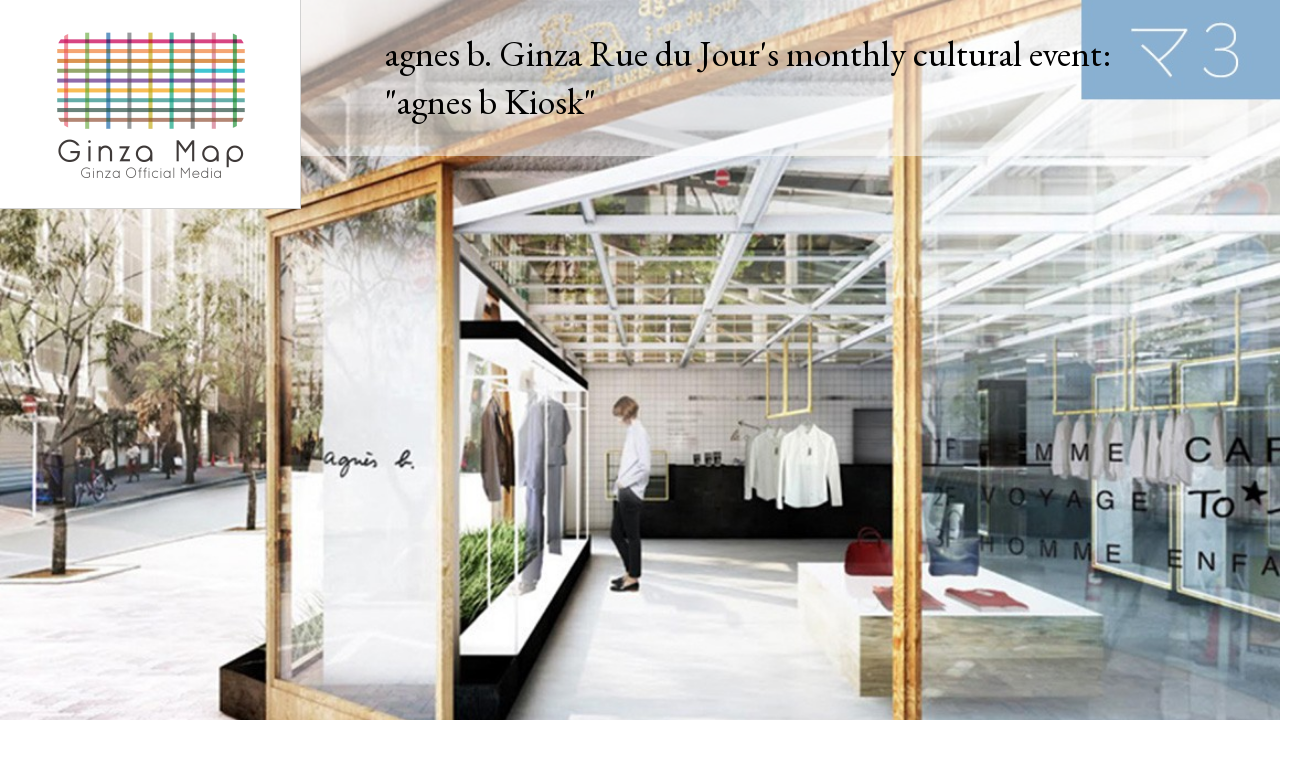

--- FILE ---
content_type: text/html; charset=utf-8
request_url: https://ginzamap.tokyo/en/
body_size: 3768
content:
<!doctype html><html lang="en-US" xmlns:fb="http://ogp.me/ns/fb#" xmlns:og="http://ogp.me/ns#"><head><meta charset="utf-8"><title>銀座公式メディア Ginza Map</title><meta property="og:title" content="銀座公式メディア Ginza Map"><meta property="og:site_name" content="銀座公式メディア Ginza Map"><meta property="og:type" content="website"><meta property="og:url" content="https://ginzamap.tokyo/"><meta property="og:image" content="https://ginzamap.tokyo/images/fb_en.jpg"><meta property="og:description" content="Ginza Mapは、銀座の街の旬を伝える銀座公式メディアです。銀座のレストラン、ショッピング、銀座に親しんでいただくための豆知識、伝統の技など、銀座を身近に感じていただける情報を発信します。"><meta name="description" content="Ginza Mapは、銀座の街の旬を伝える銀座公式メディアです。銀座のレストラン、ショッピング、銀座に親しんでいただくための豆知識、伝統の技など、銀座を身近に感じていただける情報を発信します。"><meta name="keywords" content="銀座,レストラン,ランチ,ディナー,ショッピング,Ginza Map"><meta name="author" content="Ginza Information Management"><meta http-equiv="X-UA-Compatible" content="IE=edge"><meta name="viewport" content="width=970,user-scalable=no"><meta name="apple-itunes-app" content="app-id=1088780992"><meta name="google-play-app" content="app-id=tokyo.ginzamap.runway.ginzamapAndroid"><link rel="stylesheet" type="text/css" href="/css/styles.css?1680335037" media="all"><link rel="alternate" type="application/rss+xml" href="/rss/"><link rel="shortcut icon" href="/favicon.ico" type="image/x-icon"><link rel="apple-touch-icon" href="/images/apple-touch-icon.png"><link rel="apple-touch-icon" sizes="57x57" href="/images/apple-touch-icon-57x57.png"><link rel="apple-touch-icon" sizes="72x72" href="/images/apple-touch-icon-72x72.png"><link rel="apple-touch-icon" sizes="76x76" href="/images/apple-touch-icon-76x76.png"><link rel="apple-touch-icon" sizes="114x114" href="/images/apple-touch-icon-114x114.png"><link rel="apple-touch-icon" sizes="120x120" href="/images/apple-touch-icon-120x120.png"><link rel="apple-touch-icon" sizes="144x144" href="/images/apple-touch-icon-144x144.png"><link rel="apple-touch-icon" sizes="152x152" href="/images/apple-touch-icon-152x152.png"><body class="index"><div id="overlay" class="overlay"><div id="loginBox" class="login-box"><a href="#" class="close"></a><div class="wrapper"><div class="logo">Fit in Passport</div><p>Fit in Passport に登録することで、あなたにフィットした店舗や、Fit in Passport会員限定のお得な情報をお届けします。</p><ul><li><a href="/en/login/facebook/" class="btn btn-facebook oauth-login"><i class="icon icon-fb"></i>Facebookで登録・ログイン</a></li><li><a href="/en/login/twitter/" class="btn btn-twitter oauth-login"><i class="icon icon-tw"></i>Twitterで登録・ログイン</a></li><li><a href="/en/login/" class="btn oauth-login">メールで登録・ログイン</a></li></ul></div></div></div><a href="" class="pagetop"><span>ページトップへ</span></a><div id="slidemenu"><ul><li><a href="/">HOME</a></li><li><a href="/en/place/">SHOP</a><li><a href="/en/story/">STORY</li><li><a href="/en/event/">EVENT</a><li><a href="/login/">LOGIN</a></li></ul></div><div id="header" class="header"><div class="wrapper"><h1 class="en"><a href="/en/">Ginza Map | 銀座の公式メディア 街の旬をあなたに</a></h1><div class="global-nav"><ul><li><a href="#" class="menu" id="toggleMenu">メニュー</a></li><li><a href="#" class="search" id="toggleSearch">検索</a></li></ul></div></div></div><div id="pickup" class="pickup"><ul><li><a href="/en/post/63"><div class="image"><img src="/api/image/crop/1160x760/images/upload/2016/04/c63e9acf129cfe5e1383f9777d470f47.jpg" alt="agnes b. Ginza Rue du Jour&#039;s monthly cultural event: &quot;agnes b Kiosk&quot;"></div><div class="container"><div class="content"><div class="wrapper"><h3>agnes b. Ginza Rue du Jour&#039;s monthly cultural event: &quot;agnes b Kiosk&quot;</h3></div></div></div></a></li><li><a href="/en/post/64"><div class="image"><img src="/api/image/crop/1160x760/images/upload/2016/03/2f7b499177d1a48e7c5d69d26df8932a.jpg" alt="Preorder now for the exclusive made-to-order perfume Eveil de Rose"></div><div class="container"><div class="content"><div class="wrapper"><h3>Preorder now for the exclusive made-to-order perfume Eveil de Rose</h3></div></div></div></a></li><li><a href="/en/post/87"><div class="image"><img src="/api/image/crop/1160x760/images/upload/2016/05/d21c20be913d8d2c399fe8f1ecea7d72.jpg" alt="Drop off your car at any place in Ginza so you can enjoy shopping – Park24 starts field testing of Ginza Valet Service"></div><div class="container"><div class="content"><div class="wrapper"><h3>Drop off your car at any place in Ginza so you can enjoy shopping – Park24 starts field testing of Ginza Valet Service</h3></div></div></div></a></li></ul></div><div id="sidebar" class="sidebar sidebar-search"><div class="wrapper"><div class="search-box"><form method="get" action="/en/place/"><div class="menu"><ul><li class="current"><a href="/en/"><i class="icon icon-genre"></i>ジャンル</a></li><li><a href="/en/map/"><i class="icon icon-map"></i>マップ</a></li><li><a href="/en/mypage/fitin/" class="login-popup"><i class="icon icon-fitin"></i>Fit in</a></li></ul></div><div class="search-wrapper"><input type="text" name="q" value="" placeholder="キーワード（寿司、店舗名）"><button type="submit">検索</button></div><div class="genre"><ul><li><a href="/en/place/?q=Restaurants">Restaurants</a></li><li><a href="/en/place/?q=Food">Food</a></li><li><a href="/en/place/?q=Kimono">Kimono</a></li><li><a href="/en/place/?q=Menswear">Menswear</a></li><li><a href="/en/place/?q=Shoes & bags">Shoes & bags</a></li><li><a href="/en/place/?q=Child item & toys">Child item & toys</a></li><li><a href="/en/place/?q=Cosmetics">Cosmetics</a></li><li><a href="/en/place/?q=Living room items">Living room items</a></li><li><a href="/en/place/?q=Jewelry & watches">Jewelry & watches</a></li><li><a href="/en/place/?q=Department stores">Department stores</a></li><li><a href="/en/place/?q=Books & stationery">Books & stationery</a></li><li><a href="/en/place/?q=Arts & crafts">Arts & crafts</a></li></ul></div></form></div><a href="/en/login/" class="btn login-popup-once oauth-login"><i class="icon icon-login"></i>ログイン</a></div><div class="app"><h2>モバイルでいつでも銀座へ</h2><ul><li><a href="http://itunes.apple.com/app/id1088780992" target="_blank"><img src="/images/appstore@2x.png" alt="App Store"></a></li><li><a href="https://play.google.com/store/apps/details?id=tokyo.ginzamap.runway.ginzamapAndroid" target="_blank"><img src="/images/googleplay@2x.png" alt="Google Play"></a></li></ul></div><div class="lang"><dl><dt>言語切替</dt><dd><ul><li><a href="/jp/">jp</a></li><li class="current"><a href="/en/">en</a></li><!--<li><a href="/cn/">cn</a></li>//--></ul></dd></dl></div></div><div id="container"><div class="main main-index"><div class="container"><div class="page-header"><h1><a href="/en/recent/">GINZA TOPICS</a></h1></div><div class="posts"><ul><li><a href="/en/post/63"><div class="image"><img src="/api/image/crop/580x380/images/upload/2016/04/c63e9acf129cfe5e1383f9777d470f47.jpg" alt="agnes b. Ginza Rue du Jour&#039;s monthly cultural event: &quot;agnes b Kiosk&quot;"></div><div class="content"><h3>agnes b. Ginza Rue du Jour&#039;s monthly cultural event: &quot;agnes b Kiosk&quot;</h3><div class="date">2016.03.09 - 06.08</div></div></a></li><li><a href="/en/post/64"><div class="image"><img src="/api/image/crop/580x380/images/upload/2016/03/2f7b499177d1a48e7c5d69d26df8932a.jpg" alt="Preorder now for the exclusive made-to-order perfume Eveil de Rose"></div><div class="content"><h3>Preorder now for the exclusive made-to-order perfume Eveil de Rose</h3><div class="date">2016.03.01 - 05.20</div></div></a></li><li><a href="/en/post/87"><div class="image"><img src="/api/image/crop/580x380/images/upload/2016/05/d21c20be913d8d2c399fe8f1ecea7d72.jpg" alt="Drop off your car at any place in Ginza so you can enjoy shopping – Park24 starts field testing of Ginza Valet Service"></div><div class="content"><h3>Drop off your car at any place in Ginza so you can enjoy shopping – Park24 starts field testing of Ginza Valet Service</h3><div class="date">2016.02.24 - 08.31</div></div></a></li><li><a href="/en/post/62"><div class="image"><img src="/api/image/crop/580x380/images/upload/2016/03/19e2721a98b2fc5a7ff837f7a17f28ea.jpg" alt="Mitsukoshi Special Selection: Preorder sale of Gogatsu Ningyo"></div><div class="content"><h3>Mitsukoshi Special Selection: Preorder sale of Gogatsu Ningyo</h3><div class="date">2016.03.24 - 04.19</div></div></a></li></ul></div><div class="posts posts-flex"><ul></ul></div><div class="posts posts-flex"><ul></ul></div><div class="more"><a href="/en/recent/">TOPICS一覧へ</a></div><div class="page-header"><h1><a href="/en/place/">GINZA SHOPS</a></h1></div><div class="places"><ul><li><a href="/en/place/1"><div class="image"><img src="/api/image/crop/420x276/images/upload/2016/03/41df8b8c47a60dfef20514d2f024b399.jpg" alt="Ginza Matsuzaki Senbei"></div></a><div class="content"><h3><a href="/en/place/1">Ginza Matsuzaki Senbei</a></h3><div class="genre"><ul><li><a href="/en/place/?q=Food">Food</a></li><li><a href="/en/place/?q=Coffee shop">Coffee shop</a></li></ul></div></div></li><li><a href="/en/place/8"><div class="image"><img src="/api/image/crop/420x276/images/upload/2016/03/2a8140874ac6ef837b6b947d9cbd64d1.jpg" alt="Ginza Natsuno"></div></a><div class="content"><h3><a href="/en/place/8">Ginza Natsuno</a></h3><div class="genre"><ul><li><a href="/en/place/?q=Living room items">Living room items</a></li><li><a href="/en/place/?q=Chopsticks">Chopsticks</a></li></ul></div></div></li><li><a href="/en/place/9"><div class="image"><img src="/api/image/crop/420x276/images/upload/2016/03/932353e5c05849a9be964078688ca152.jpg" alt="Bar Yu-nagi"></div></a><div class="content"><h3><a href="/en/place/9">Bar Yu-nagi</a></h3><div class="genre"><ul><li><a href="/en/place/?q=Restaurants">Restaurants</a></li><li><a href="/en/place/?q=Bar">Bar</a></li></ul></div></div></li><li><a href="/en/place/10"><div class="image"><img src="/api/image/crop/420x276/images/upload/2016/03/ee9555e27e5669798d45e1c2d345085a.jpg" alt="Ginza Echigoya"></div></a><div class="content"><h3><a href="/en/place/10">Ginza Echigoya</a></h3><div class="genre"><ul><li><a href="/en/place/?q=Kimono">Kimono</a></li><li><a href="/en/place/?q=Japanese accessories">Japanese accessories</a></li></ul></div></div></li></ul></div><div class="more"><a href="/en/place/">SHOP一覧へ</a></div></div><div class="footer"><div class="container"><div class="share share-pc"><h5>SHARE</h5><ul><li><a href="https://www.facebook.com/sharer.php?u=https://ginzamap.tokyo/en/" class="facebook">Facebook</a></li><li><a href="http://twitter.com/share?url=https://ginzamap.tokyo/en/&amp;text=銀座公式メディア Ginza Map" class="twitter">Twitter</a></li><li><a href="https://plus.google.com/share?url=https%3A%2F%2Fginzamap.tokyo%2Fen%2F" class="google">Google+</a></li><li><a href="http://service.weibo.com/share/share.php?url=https://ginzamap.tokyo/en/&amp;appkey=&amp;title=銀座公式メディア Ginza Map&amp;pic=&amp;ralateUid=&amp;language=zh_cn" class="weibo">Weibo</a></li></ul></div><div class="utility"><ul><li><a href="/en/about/">Ginza Mapについて</a></li><li><a href="/en/contact/">お問い合わせ</a></li><li><a href="/en/privacypolicy/">プライバシーポリシー</a></li><li><a href="/en/terms/">利用規約</a></li></ul></div><div class="lang"><dt>言語切替</dt><dd><ul><li><a href="/jp/">jp</a></li><li class="current"><a href="/en/">en</a></li><!--<li><a href="/cn/">cn</a></li>//--></ul></dd></div><div class="logo logo-en"><span>Ginza Map | 銀座の公式メディア 街の旬をあなたに</span></div><div class="share share-sp"><h5>SHARE</h5><ul><li><a href="https://www.facebook.com/sharer.php?u=https://ginzamap.tokyo/en/" class="facebook">Facebook</a></li><li><a href="http://twitter.com/share?url=https://ginzamap.tokyo/en/&amp;text=銀座公式メディア Ginza Map" class="twitter">Twitter</a></li><li><a href="https://plus.google.com/share?url=https%3A%2F%2Fginzamap.tokyo%2Fen%2F" class="google">Google+</a></li><li><a href="http://service.weibo.com/share/share.php?url=https://ginzamap.tokyo/en/&amp;appkey=&amp;title=銀座公式メディア Ginza Map&amp;pic=&amp;ralateUid=&amp;language=zh_cn" class="weibo">Weibo</a></li></ul></div><p>Copyright &copy; Ginza Information Management</p><p class="runway"><a href="https://solflare.co.jp/business/runway/" target="_blank">on RUNWAY</a></p></div></div><script src="//maps.googleapis.com/maps/api/js?v=3.exp"></script></div></div><script src="//ajax.googleapis.com/ajax/libs/jquery/1.11.1/jquery.min.js"></script><script src="/js/fingerprint2.min.js"></script><script src="/js/jquery.cookie.min.js"></script><script src="/js/jquery.smartbanner.js"></script><script src="/js/common.js?1680335037"></script><!-- Google tag (gtag.js) --><script async src="https://www.googletagmanager.com/gtag/js?id=G-LPHLG63MQV"></script><script>  window.dataLayer = window.dataLayer || [];  function gtag(){dataLayer.push(arguments);}  gtag('js', new Date());  gtag('config', 'G-LPHLG63MQV');</script><script src="/js/jquery.bxslider.min.js"></script><script>$(function() {var headerHeight = $('.header').height();var sidebarPos   = $('.sidebar').offset().top;$(window).scroll(function () {if ($(this).scrollTop() + headerHeight > sidebarPos) {$('.sidebar').addClass('fixed');} else {$('.sidebar').removeClass('fixed');}});});$(window).resize(function(){headerHeight = $('.header').height();sidebarPos   = $('.sidebar').offset().top;});$('.pickup ul').bxSlider({mode: 'fade', touchEnabled: false, speed: 1000, pause: 6000, controls: true,  minSlides: 1, auto: true, autoControls: false, pager: true, });</script></body></html>

--- FILE ---
content_type: text/css
request_url: https://ginzamap.tokyo/css/styles.css?1680335037
body_size: 9578
content:
@charset 'utf-8';

@import url(https://fonts.googleapis.com/css?family=Roboto:400,500,700);
@import url(https://fonts.googleapis.com/css?family=EB+Garamond);

html, body, div, span, applet, object, iframe,h1, h2, h3, h4, h5, h6, p, blockquote, pre,a, abbr, acronym, address, big, cite, code,del, dfn, em, font, img, ins, kbd, q, s, samp,small, strike, strong, sub, sup, tt, var,dl, dt, dd, ol, ul, li,fieldset, form, label, legend,table, caption, tbody, tfoot, thead, tr, th, td {
	border: 0;
	font-weight: inherit;
	font-style: inherit;
	font-size: 100%;
	font-family: inherit;
	margin: 0;
	outline: 0;
	padding: 0;
	vertical-align: baseline;
}
* {
	margin: 0;
	padding: 0;
	-webkit-tap-highlight-color: rgba(0, 0, 0, 0);
	-webkit-text-size-adjust: 100%;
	-webkit-touch-callout: none;
}
:focus {
	outline: 0;
}
ol, ul {
	list-style: none;
}
table {
	border-collapse: collapse;
	border-spacing: 0;
}
caption, th, td {
	font-weight: normal;
	text-align: left;
}
em, strong {
	font-weight: bold;
}
body {
	font-family: Roboto, 'Hiragino Kaku Gothic Pro','ヒラギノ角ゴ Pro W3','メイリオ',meiryo,'ＭＳ Ｐゴシック',sans-serif;
	font-size: 14px;
	color: #535353;
	background: #fff;
}
a {
	color: #414040;
	text-decoration: none;
}
a:hover {
	color: #cbb677;
}
#slidemenu {
	display: none;
}
a.pagetop {
	-webkit-transform: translate3d(0, 0, 100px);
			transform: translate3d(0, 0, 100px);
	position: fixed;
	bottom: 15px;
	right: 15px;
	width: 45px;
	height: 45px;
	display: none;
	z-index: 10;
}
a.pagetop span {
	display: block;
	background: url(/images/pagetop@2x.png) no-repeat left top;
	width: 45px;
	height: 45px;
	text-indent: -9999px;
	background-size: 45px 90px;
}
a.pagetop:hover span {
	opacity: 0.8;
	background-position: 0 -45px;
}
.container {
	position: relative;
	width: 930px;
	padding: 0 30px 60px 30px;
	margin: 0 auto;
}
.banner {
	margin: 30px 0 60px;
}
.banner img {
	display: block;
	margin: 0 auto;
	width: 50%;
	max-width: 100%;
}
.main {
	margin: 60px 0 0 300px;
	background: #fff;
}
.main-index, .main-fitin {
	margin-top: 0;
}
.main-index .page-header {
	padding: 60px 0 0 0;
	margin: 0 0 60px;
}
.main-index .page-header p {
	font-family: 'EB Garamond', serif;
	margin: 0;
}
.fitin-header {
	padding: 15px 0;
	background: #05204b;
	margin: 0 0 60px;
}
.fitin-header .logo {
	margin: 0 auto;
	background: url(/images/fitin_logo_small@2x.png) no-repeat top left;
	background-size: 100%;
	width: 130px;
	height: 0;
	padding: 90px 0 0 0;
	overflow: hidden;
}
.page-header {
	text-align: center;
	margin: 0 0 30px;
}
.page-header-selector {
	margin: 0 0 60px;
}
.page-header h1 {
	font-family: 'EB Garamond', serif;
	font-size: 24px;
	letter-spacing: 6px;
}
.page-header h2 {
	font-family: 'EB Garamond', serif;
	font-size: 18px;
}
.page-header p strong {
	font-weight: bold;
	font-size: 20px;
	display: block;
}
.page-header p {
	margin: 20px 0 0 0;
	line-height: 2;
}
.page-header p.fitin {
	line-height: 3;
}
.page-header ul {
	margin: 20px 0 0 -30px;
}
.page-header li {
	display: inline-block;
	line-height: 20px;
	margin: 0 0 0 30px;
}
.page-header li:first-child {
	margin: 0;
} 
.page-header li a {
	display: block;
	border: 1px solid #d2d2d2;
	padding: 6px 12px;
}
.page-header li a:hover, 
.page-header li.current a {
	background: #cbb677;
	border: 1px solid #cbb677;
	color: #fff;
}
.page-header li.badge a {
	border: none;
	color: #fff;
	padding: 6px 24px;
}
.page-header li.badge a:hover {
	background: inherit;
}
.page-header-badge {
	padding: 30px 0 0 0;
}
.pickup {
	background: #fff;
}
.pickup .image {
	position: relative;
}
.pickup .image img {
	display: block;
	width: 100%;
}
.pickup .container {
	width: 100%;
	position: absolute;
	top: 0;
	left: 0;
	background: rgba(255,255,255,.5);
	padding: 0;
}
.pickup .content {
	padding: 30px 0;
	margin: 0 0 0 300px;
}
.pickup .content .wrapper {
	width: 810px;
	margin: 0 auto;
}
.pickup .content h3 {
	color: #000;
	font-size: 36px;
	line-height: 48px;
	max-height: 96px;
	overflow: hidden;
	font-family: 'EB Garamond', serif;
}
.pickup .content p {
	color: #000;
	font-family: 'EB Garamond', serif;
	line-height: 24px;
	height: 48px;
	overflow: hidden;
}

/**
 * Places
 */
.places h2 {
	text-align: center;
	font-family: 'EB Garamond', serif;
	font-size: 24px;
	letter-spacing: 6px;
	margin: 0 0 60px;
}
.places-fitin-detail {
	margin: 0 0 60px;
}
.places ul {
	margin: 0 0 0 -30px;
}
.places li {
	vertical-align: top;
	display: inline-block;
	width: 210px;
	margin: 0 0 30px 30px;
}
.places .image {
	position: relative;
	margin: 0 0 10px;
}
.places .image img {
	width: 100%;
	display: block;
}
.places .image span {
	position: absolute;
	bottom: 10px;
	right: 10px;
	display: block;
	background: url(/images/sprite@2x.png) no-repeat top left;
	background-size: 300px 300px;
	background-position: -173px 0;
	width: 77px;
	height: 0;
	padding: 44px 0 0 0;
	overflow: hidden;
}
.places .content h3 {
	font-family: 'EB Garamond', serif;
	font-size: 16px;
	font-weight: bold;
	margin: 0 0 10px;
}
.places .genre ul {
	margin: 0;
}
.places .genre li {
	width: auto;
	margin: 0 10px 10px 0;
}
.places .genre li a {
	display: inline-block;
	width: auto;
}

/**
 * Place
 */
.place-header {
	margin: 0 0 60px;
}
.place-header .image {
	margin: 0 0 60px;
}
.place-header .image img {
	display: block;
	width: 100%;
}
.place-header h1 {
	text-align: center;
	font-family: 'EB Garamond', serif;
	font-size: 48px;
	margin: 0 0 60px;
}
.place-header h1 a {
	font-size: 14px;
	text-decoration: underline;
	margin: 0 0 0 10px;
}
.place-header .menu ul {
	text-align: center;
	margin: 0 0 30px;
}
.place-header .menu li {
	display: inline-block;
	width: 150px;
	border-right: 1px solid #000;
}
.place-header .menu li:first-child {
	border-left: 1px solid #000;
}
.place-header .genre {
	margin: 0 0 10px;
}
.place-header p {
	width: 610px;
	font-size: 13px;
	line-height: 2;
	margin: 0 auto;
}
.place-body {
	padding: 0 0 60px;
}
.place-body h2 {
	font-size: 30px;
	font-family: "ヒラギノ明朝 Pro W3","Hiragino Mincho Pro","游明朝",YuMincho,"HGS明朝E","ＭＳ Ｐ明朝",serif;
	text-align: center;
	margin: 0 0 30px;
}
.products-list ul {
	position: relative;
	margin: 0 0 0 -30px;
}
.products-list li {
	vertical-align: top;
	position: relative;
	display: inline-block;
	width: 290px;
	margin: 0 0 30px 30px;
}
.products-list li:first-child {
	width: 610px;
}
.products-list li:nth-child(3) {
	position: absolute;
	top: 224px;
	right: 0;
}
.products-list li .image img {
	width: 100%;
}
.products-list li .content {
	position: absolute;
	width: 100%;
	height: 100%;
	top: 0;
	left: 0;
	transition: background 0.3s ease 0s;
}
.products-list li:hover .content {
	display: block;
	background: rgba(0,0,0,0.35);
}
.products-list li .wrapper {
	opacity: 0;
	position: absolute;
	bottom: 20px;
	width: 100%;
	color: #fff;
	font-family: "ヒラギノ明朝 Pro W3","Hiragino Mincho Pro","游明朝",YuMincho,"HGS明朝E","ＭＳ Ｐ明朝",serif;
	transition: opacity 0.3s ease 0s, transform 0.3s ease 0s;
}
.products-list li:hover .wrapper {
	opacity: 1;
	transform: translateY(20px);
}
.products-list li:first-child .wrapper {
	bottom: 40px;
}
.products-list li .brand {
	font-size: 12px;
	padding: 0 20px;
}
.products-list li .price {
	font-size: 18px;
	padding: 5px 20px;
}
.products-list li .price span {
	font-size: 12px;
}
.products-list li h3 {
	font-size: 14px;
	padding: 0 20px 5px 20px;
}
.products-list li hr {
	border-top: 1px solid #fff;
	margin: 0;
}
.products-list li:first-child .price {
	font-size: 24px;
}
.products-list li:first-child .brand {
	font-size: 14px;
}
.products-list li:first-child h3 {
	font-size: 24px;
}
.products {
	margin: 60px 0;
}
.info {
	margin: 60px 0;
}
.info dl {
	line-height: 25px;
	border-top: 1px solid #d2d2d2;
}
.info dt {
	padding: 15px 0;
	float: left;
	width: 100px;
}
.info dd {
	padding: 15px 0;
	border-bottom: 1px solid #d2d2d2;
}
.info dd:last-child {
	padding: 15px 0 5px 0;
}
.info dd p, 
.info dd .genre {
	margin: 0 0 0 100px;
}
.info dd .btn {
	color: #fff;
	margin: 0 0 0 20px;
}
.info a {
	color: #cbb677;
}
.map {
	text-align: center;
	margin: 0 0 60px;
}
.map p {
	margin: 0 0 5px;
}
.map a {
	font-weight: bold;
}
.main-map {
	height: 100%;
	margin: 0 0 0 300px;
	background: #000;
}
#placeMap {
	width: 100%;
	height: 400px;
	margin: 0 0 15px;
}
#mainMap {
	width: 100%;
}
.info-window {
	text-align: center;
}
.info-window .image {
	display: block;
	width: 210px;
	margin: 0 auto;
	margin-bottom: 10px;
}
.info-window .image img {
	display: block;
	width: 100%;
}
.info-window h5 {
	font-weight: bold;
	margin: 0 0 5px;
}
.info-window p {
	font-size: 12px;
	margin: 0 0 10px;
}
.info-window a {
	color: #cbb677;
}

/**
 * Posts
 */
.posts h2 {
	text-align: center;
	font-family: 'EB Garamond', serif;
	font-size: 24px;
	letter-spacing: 6px;
	margin: 0 0 60px;
}
.posts .content h3 {
	font-size: 15px;
	line-height: 25px;
	max-height: 75px;
	overflow: hidden;
}
.posts .content .date {
	display: inline-block;
	color: #fff;
	background: #a0a7b3;
	padding: 0 10px;
	line-height: 25px;
}
.posts ul {
	margin: 0 0 0 -30px;
}
.posts li {
	vertical-align: top;
	display: inline-block;
	width: 290px;
	margin: 0 0 30px 30px;
}
.posts .image {
	margin: 0 0 15px;
}
.posts .image img {
	width: 100%;
	display: block;
}
.posts-place li {
	display: block;
	width: auto;
}
.posts-place .image {
	vertical-align: top;
	display: inline-block;
	width: 290px;
	margin: 0 30px 0 0;
}
.posts-place .content {
	vertical-align: top;
	display: inline-block;
	width: 610px;
}
.posts-place .content h3 {
	font-size: 24px;
	line-height: 1.6;
}
.posts-place .content p {
	line-height: 24px;
	height: 72px;
	overflow: hidden;
}

/**
 * More
 */
.more {
	margin: 60px 0 0 0;
	font-size: 18px;
	text-align: center;
}
.more a {
	border-top: 1px solid #d2d2d2;
	border-bottom: 1px solid #d2d2d2;
	display: block;
	padding: 15px 0;
}
.more a:hover {
	color: #fff;
	background: #cbb677;
	border-top: 1px solid #cbb677;
	border-bottom: 1px solid #cbb677;
}

/**
 * Post
 */
.content-header {
	margin: 0 0 30px;
}
.content-header .category {
	text-align: center;
	margin: 0 0 15px;
}
.content-header .category a {
	display: inline-block;
	background: #cbb677;
	color: #fff;
	padding: 8px 20px;
}
.content-header h1 {
	font-family: "ヒラギノ明朝 Pro W3","Hiragino Mincho Pro","游明朝",YuMincho,"HGS明朝E","ＭＳ Ｐ明朝",serif;
	font-size: 30px;
	line-height: 45px;
	margin: 0 0 15px;
}
.content-header h1 a {
	margin: 0 0 0 10px;
	font-size: 12px;
	text-decoration: underline;
}
.content-header .meta {
	font-size: 12px;
	color: #959595;
}
.content-body .date {
	text-align: center;
	margin: 0 0 30px;
}
.content-body .date dt {
	font-size: 18px;
	color: #959595;
	margin: 0 0 5px;
}
.content-body .date dd {
	font-size: 24px;
}
.content-body .content {
	font-size: 18px;
	line-height: 2;
	word-wrap: break-word;
	margin: 0 0 60px;
}
.content-body .content img {
	display: block;
	margin: 0 auto;
	max-width: 930px;
}
.content-body .content blockquote {
	font-size: 16px;
	border: 1px solid #d2d2d2;
	padding: 15px;
	margin: 0 0 30px;
}
.content-body .content img.inline {
	display: inline;
	margin: 0;
}
.content-body .content img.inline-left {
	float: left;
	margin: 0 20px 0 0;
}
.content-body .content img.inline-right {
	float: right;
	margin: 0 0 0 20px;
}
.content-body .content iframe {
	display: block;
	margin: 0 auto;
}
.content-body .content a {
	color: #cbb677;
}
.content-body .content h2 {
	font-size: 24px;
	line-height: 38px;
	color: #05204b;
	border-left: 10px solid #05204b;
	padding: 0 0 0 10px;
	margin: 0 0 30px;
}
.content-footer {
	border-top: 1px solid #d2d2d2;
	border-bottom: 1px solid #d2d2d2;
	margin: 60px 0;
}
.content-nav {
	text-align: right;
}
.content-nav .nav {
	font-size: 16px;
	margin: 0 0 15px;
}
.content-nav li {
	vertical-align: top;
	display: inline-block;
	padding: 30px 0 30px 30px;
	width: 50%;
	min-height: 189px;
	box-sizing: border-box;
}
.content-nav li.prev {
	text-align: left;
	border-right: 1px solid #d2d2d2;
	padding: 30px 30px 30px 0;
	min-height: 234px;
}
.content-nav li .content {
	text-align: left;
	font-size: 18px;
	line-height: 26px;
	vertical-align: top;
	display: inline-block;
	width: 210px;
}
.content-nav li.prev .content {
	width: 209px;
}
.content-nav li.next .content {
	float: left;
	width: 210px;
}
.content-nav li.next .nav {
	text-align: right;
}
.content-nav li .image {
	vertical-align: top;
	display: inline-block;
	width: 210px;
}
.content-nav li.prev .image {
	margin-right: 15px;
}
.content-nav li.next .image {
	margin-left: 15px;
}
.content-nav li .image img {
	display: block;
	width: 100%;
}

/**
 * Product Link
 */
.product-link {
	border: 1px solid #c9c9c9;
	margin: 0 0 30px;
}
.product-link .image {
	vertical-align: top;
	display: inline-block;
	width: 464px;
}
.product-link .image img {
	display: block;
	width: 100%;
}
.product-link .content {
	vertical-align: top;
	display: inline-block;
	width: 404px;
	margin: 0;
	padding: 30px;
}
.product-link .content ul {
	line-height: 2;
    margin: 0 0 30px;
}
.product-link .content li.label {
	display: inline-block;
	background: #cbb677;
	color: #fff;
	font-size: 12px;
	padding: 0 10px;
}
.product-link .content li.brand {
	font-size: 16px;
}
.product-link .content li h5 {
    font-size: 22px;
    font-weight: bold;
    line-height: 30px;
}
.product-link .content li.price {
	font-size: 16px;
	color: #a40000;
}
.product-link a.btn {
	font-size: 22px;
	color: #fff;
	background: #b7b090;
	border-radius: 0;
}

/**
 * Tags
 */
.tags {
	text-align: center;
	margin: 0 0 45px;
}
.tags li {
	display: inline-block;
	margin: 0 15px 15px 0;
}
.tags li a {
	display: block;
	background: #cbb677;
	color: #fff;
	line-height: 20px;
	padding: 8px 15px;
}
.tags li a:hover {
	opacity: 0.8;
}
.like-action {
	border-top: 1px solid #d2d2d2;
	border-bottom: 1px solid #d2d2d2;
	margin: 60px 0;
	padding: 30px 0;
	-webkit-perspective: 1000;
	-moz-perspective: 1000;
	perspective: 1000;
}
.like-action a {
	display: block;
	margin: 0 auto;
	width: 88px;
	text-align: center;
	color: #cbb677;
}
.like-action a .wrapper{
	position: relative;
	background: url(/images/like_btn@2x.png) no-repeat top left;
	background-size: 100%;
	width: 88px;
	height: 0;
	padding: 77px 0 0 0;
	margin: 0 0 5px;
	overflow: hidden;
	-moz-transition: all ease 0.5s;
	-webkit-transition: all ease 0.5s;
	-o-transition: all ease 0.5s;
	-ms-transition: all ease 0.5s;
	transition: all ease 0.5s;
}
.like-action a .wrapper span {
	position: absolute;
	top: 26px;
	left: 26px;
	display: block;
	background: url(/images/sprite@2x.png) no-repeat top left;
	background-size: 300px 300px;
	background-position: 0 0;
	width: 34px;
	height: 0;
	padding: 36px 0 0 0;
	overflow: hidden;
}
.like-action a.liked {
	color: #ff7e00;
}
.like-action a.liked .wrapper {
	background: url(/images/liked_btn@2x.png) no-repeat top left;
	background-size: 100%;
	width: 88px;
	height: 0;
	padding: 77px 0 0 0;
	overflow: hidden;
	-moz-transform: rotateY(360deg);
	-webkit-transform: rotateY(360deg);
	-o-transform: rotateY(360deg);
	-ms-transform: rotateY(360deg);
	transform: rotateY(360deg);
}

/**
 * Share
 */
.share {
	font-size: 0;
	text-align: center;
	margin: 0 0 30px;
}
.share li {
	display: inline-block;
	margin: 0 0 0 1px;
}
.share li:first-child {
	margin: 0;
}
.share li a {
	display: block;
	background: url(/images/share@2x.png) no-repeat top left;
	background-size: 231px 188px;
	width: 231px;
	height: 0;
	padding: 47px 0 0 0;
	overflow: hidden;
}
.share li a:hover {
	opacity: 0.8;
}
.share li a.facebook {
	background-position: 0 0;
}
.share li a.twitter {
	background-position: 0 -47px;
}
.share li a.google {
	background-position: 0 -94px;
}
.share li a.weibo {
	background-position: 0 -141px;
}
.footer .share-sp {
	display: none;
}
.footer .share h5 {
	text-align: center;
	font-size: 12px;
	margin: 0 0 25px;
}
.footer .share li a {
	background: url(/images/footer_share@2x.png) no-repeat top left;
	background-size: 180px 32px;
	width: 45px;
	padding: 32px 0 0 0;
}
.footer .share li a.twitter {
	background-position: -45px 0;
}
.footer .share li a.google {
	background-position: -90px 0;
}
.footer .share li a.weibo {
	background-position: -135px 0;
}

/**
 * Login box
 */
.overlay {
	display: none;
	position: absolute;
	top: 0;
	left: 0;
	width: 100%;
	height: 100%;
	background: rgba(0,0,0,0.5);
	z-index: 1000;
	-webkit-transform: translate3d(0, 0, 100px);
			transform: translate3d(0, 0, 100px);
}
.login-box {
	display: none;
	position: absolute;
	top: 0;
	left: 0;
	right: 0;
	width: 678px;
	height: 678px;
	background: #05204b;
	border-radius: 12px;
	padding: 40px;
	box-sizing: border-box;
	z-index: 1000;
	margin: auto;
	-webkit-transform: translate3d(0, 0, 100px);
			transform: translate3d(0, 0, 100px);
}
.login-box .wrapper {
	width: 480px;
	margin: 0 auto;
}
.login-box .logo {
	background: url(/images/fitin_logo@2x.png) no-repeat top left;
	background-size: 100%;
	width: 373px;
	height: 0;
	padding: 258px 0 0 0;
	overflow: hidden;
	margin: 0 auto;
	margin-bottom: 15px;
}
.login-box p {
	color: #fff;
	font-size: 16px;
	line-height: 2;
	margin: 0 0 30px;
}
.login-box ul {
	width: 300px;
	margin: 0 auto;
}
.login-box li {
	display: block;
	margin: 30px 0 0 0;
}
.login-box li:first-child {
	margin: 0;
}
.login-box li a.btn {
	font-size: 18px;
}
.login-box a.close {
	position: absolute;
	top: 15px;
	right: 15px;
	display: block;
	background: url(/images/sprite@2x.png) no-repeat top left;
	background-size: 300px 300px;
	background-position: 0 -118px;
	width: 22px;
	height: 22px;
}

/**
 * Header
 */
.header {
	position: fixed;
	width: 301px;
	border-bottom: 1px solid #d2d2d2;
	border-right: 1px solid #d2d2d2;
	box-sizing: border-box;
	top: 0;
	z-index: 100;
}
.header .global-nav {
	display: none;
}
.header .wrapper {
	position: relative;
	width: 100%;
	box-sizing: border-box;
}
.header h1 {
	background: #fff;
	padding: 30px 0;
}
.header h1 a {
	display: block;
	background: url(/images/logo@2x.png) no-repeat top left;
	background-size: 100%;
	width: 199px;
	height: 0;
	padding: 148px 0 0 0;
	overflow: hidden;
	margin: 0 auto;
}
.header h1.en a, 
.header h1.cn a {
	background-image: url(/images/logo_en@2x.png);
}

/**
 * Language Selector
 */
.lang dt {
	display: inline-block;
	margin: 0 30px 0 0;
}
.lang dd {
	display: inline-block;
}
.lang li {
	display: inline;
	margin: 0 0 0 20px;
}
.lang li:first-child {
	margin: 0;
}
.lang li a {
	color: #959595;
	padding: 0 0 3px;
}
.lang li a:hover, 
.lang li.current a {
	color: #535353;
	border-bottom: 1px solid #959595;
}
.sidebar {
	position: absolute;
	width: 301px;
	height: 100%;
	color: #959595;
	background: #f9f6ee;
	border-right: 1px solid #d2d2d2;
	box-sizing: border-box;
	z-index: 100;
}
.sidebar.fixed {
	position: fixed;
	top: 209px;
}
.sidebar .wrapper {
	display: none;
	padding: 30px;
}
.sidebar-search .wrapper {
	display: block;
}
.sidebar .btn {
	font-size: 12px;
	padding: 6px 0;
	border-radius: 3px;
}
.sidebar .btn-store {
	margin-top: 10px;
}
.sidebar .app {
	box-sizing: border-box;
	padding: 30px;
}
.sidebar .app h2 {
	font-family: 'EB Garamond', serif;
	text-align: center;
	font-size: 14px;
	margin: 0 0 15px;
}
.sidebar .app img {
	width: 116px;
	display: block;
}
.sidebar .app li {
	margin: 0 0 0 8px;
	display: inline-block;
}
.sidebar .app li:first-child {
	margin: 0;
}
.sidebar .lang {
	border-top: 1px solid #d2d2d2;
	border-bottom: 1px solid #d2d2d2;
	width: 100%;
	font-size: 13px;
	padding: 20px;
	box-sizing: border-box;
	text-align: center;
}
.app-update {
	text-align: center;
}
.app-update img {
	width: 232px;
	display: block;
}
.app-update li {
	margin: 0 0 0 20px;
	display: inline-block;
}

/**
 * Search Box
 */
.search-box {
	margin: 0 0 30px;
}
.search-box a {
	color: #959595;
}
.search-box .menu ul {
	text-align: center;
	margin: 0 0 30px;
}
.search-box .menu li {
	display: inline-block;
	line-height: 17px;
	margin: 0 0 0 15px;
}
.search-box .menu li:first-child {
	margin: 0;
}
.search-box .menu li a:hover, 
.search-box .menu li.current a {
	color: #565250;
}
.search-box li a:hover .icon-genre, 
.search-box li.current a .icon-genre {
	background-position: -30px -55px;
}
.search-box li a:hover .icon-map, 
.search-box li.current a .icon-map {
	background-position: -15px -55px;
}
.search-box li a:hover .icon-fitin, 
.search-box li.current a .icon-fitin {
	background-position: 0 -55px;
}
.search-wrapper {
	position: relative;
	background: #fff;
	padding: 6px 8px;
	border-radius: 4px;
	border: 1px solid #d2d2d2;
	margin: 0 0 30px;
}
.search-wrapper input[type="text"] {
	display: inline-block;
	font-size: 13px;
	line-height: 22px;
	width: 198px;
	border: none;
	padding: 0;
}
.search-wrapper button {
	cursor: pointer;
	position: absolute;
	top: 7px;
	right: 8px;
	display: inline-block;
	border: none;
	padding: 0;
	background: url(/images/sprite@2x.png) no-repeat top left;
	background-size: 300px 300px;
	background-position: 0 -100px;
	width: 18px;
	height: 0;
	padding: 18px 0 0 0;
	overflow: hidden;
}
.search-wrapper button:hover {
	opacity: 0.8;
}
.header .btn {
	display: none;
}
.header-search .btn {
	display: block;
	width: 240px;
	margin: 0 auto;
}

/**
 * Genre
 */
.genre li {
	display: inline-block;
	margin: 0 10px 10px 0;
}
.genre li a {
	font-size: 12px;
	line-height: 24px;
	display: block;
	background: #cbb677;
	color: #fff;
	padding: 0 6px;
}
.genre li a:hover {
	opacity: 0.8;
}
.search-box .genre ul {
	margin: 0 -10px 0 0;
}
.search-box .genre li {
	width: 115px;
	text-align: center;
	margin: 0 10px 10px 0;
}
.search-box .genre li a {
	padding: 0;
}

/**
 * Pager
 */
.pager {
	margin: 60px 0 0;
}
.pager ul {
	text-align: center;
}
.pager li {
	display: inline-block;
	margin: 0 0 0 30px;
}
.pager li a {
	display: block;
	line-height: 1;
	border: 1px solid #d2d2d2;
	padding: 10px 14px;
}
.pager li.current a, 
.pager li a:hover {
	color: #fff;
	background: #cbb677;
	border: 1px solid #cbb677;
}

/**
 * Footer
 */
.footer {
	border-top: 1px solid #d2d2d2;
	padding: 60px 0 0;
}
.footer .logo {
	display: none;
}
.footer .utility {
	text-align: center;
	font-size: 13px;
	padding: 10px 0;
	margin: 0 0 30px;
}
.footer .utility li {
	display: inline-block;
	margin: 0 0 0 50px;
}
.footer .utility li:first-child {
	margin: 0;
}
.footer p {
	text-align: center;
	color: #666;
	margin: 0 0 30px;
}
.footer p.runway a {
	display: block;
	background: url(/images/onrunway@2x.png) no-repeat top left;
	background-size: 100%;
	width: 164px;
	height: 0;
	padding: 19px 0 0 0;
	overflow: hidden;
	margin: 0 auto;
}
.footer .lang {
	display: none;
}

/**
 * Form
 */
.form input[type=text], 
.form input[type=password] {
	font-size: 18px;
	padding: 6px 8px;
	border: 1px solid #d2d2d2;
	background: #f8f8f0;
	width: 100%;
	box-sizing: border-box;
	-webkit-appearance: none;
	-moz-appearance: none;
	appearance: none;
}
.form input[type=checkbox] {
	margin: 0 5px 0 0;
}
.form label a {
	color: #cbb677;
}
.form select {
	font-size: 18px;
	padding: 6px 8px;
	border: 1px solid #d2d2d2;
	width: 100%;
	box-sizing: border-box;
	border-radius: 0;
	-webkit-appearance: none;
	-moz-appearance: none;
	appearance: none;
	background: #f8f8f0 url(/images/select_arrow@2x.png) no-repeat center right 10px;
	background-size: 18px 18px;
}
.form textarea {
	font-size: 18px;
	padding: 6px 8px;
	border: 1px solid #d2d2d2;
	background: #f8f8f0;
	width: 100%;
	height: 300px;
	box-sizing: border-box;
}
.form dt {
	margin: 0 0 5px;
}
.form dd {
	margin: 0 0 30px;
}
.form dd:last-child {
	margin: 0 0 60px;
}
.form dd label {
	display: block;
	margin: 5px 0 0;
}
.signup-container, 
.login-container {
	width: 350px;
	margin: 0 auto;
}
.account-container, 
.contact-container, 
.fitin-container {
	width: 700px;
	margin: 0 auto;
}
.contact-container .action {
	width: 350px;
	margin: 0 auto;
}
.login-container h2 {
	text-align: center;
	font-family: "EB Garamond",serif;
    font-size: 20px;
    margin: 0 0 30px;
}
.questions dt {
	font-size: 18px;
	margin: 0 0 30px;
}
.questions li {
	display: inline-block;
	margin: 0 15px 15px 0;
}
.questions input[type=checkbox] {
	display: none;
}
.questions input[type=checkbox] + label {
	cursor: pointer;
	display: block;
	background: #fff;
	border: 2px solid #d2d2d2;
	font-size: 18px;
	padding: 9px 18px;
	border-radius: 4px;
}
.questions input[type=checkbox]:checked + label {
	background: #cbb677;
	border: 2px solid #cbb677;
	color: #fff;
}
hr {
	margin: 45px 0;
	border: none;
	padding: 0;
	border-top: 1px solid #d2d2d2;
}
/**
 * About
 */
.main-about {
	margin: 0 0 0 300px;
}
.main-about .hero {
	width: 630px;
	padding: 100px 0;
	margin: 0 auto;
}
.main-about .hero img {
	width: 100%;
	display: block;
}
.about {
	margin: 0 0 60px;
}
.about p {
	font-size: 18px;
	line-height: 48px;
	margin: 0 0 20px;
}
.about-badge .example {
	text-align: center;
	margin: 0 0 30px;
}
.about-badge .example p {
	color: #5e5e5e;
	font-family: 'EB Garamond', serif;
	margin: 0 0 30px;
}
.about-badge .example img {
	display: block;
	width: 130px;
	margin: 0 auto;
}
.about-badge p {
	margin: 0 0 60px;
}
.about-badge dl {
	vertical-align: top;
	display: inline-block;
	width: 350px;
	font-size: 18px;
}
.about-badge dl.first {
	margin: 0 50px 0 0;
}
.about-badge .wrapper {
	width: 750px;
	margin: 0 auto;
}
.about-badge dt {
	float: left;
	width: 150px;
}
.about-badge dt.nowrap {
	width: 210px;
}
.about-badge dd {
	margin: 0 0 20px 150px;
}
.about-badge dd.nowrap {
	margin: 0 0 20px 210px;
}
.about-badge dd span {
	display: block;
	width: 100%;
	height: 25px;
}
.badge-1 {
	background: #ea586d;
}
.badge-2 {
	background: #69aa40;
}
.badge-3 {
	background: #1261a5;
}
.badge-4 {
	background: #7b8990;
}
.badge-5 {
	background: #c0a70b;
}
.badge-6 {
	background: #00a07b;
}
.badge-7 {
	background: #4b4c49;
}
.badge-8 {
	background: #cc6982;
}
.badge-9 {
	background: #138b2b;
}
.badge-10 {
	background: #c8d933;
}
.badge-11 {
	background: #c90759;
}
.badge-12 {
	background: #f08846;
}
.badge-13 {
	background: #ca3c18;
}
.badge-14 {
	background: #00b2c3;
}
.badge-15 {
	background: #728b3c;
}
.badge-16 {
	background: #c9bc9c;
}
.badge-17 {
	background: #6a398f;
}
.badge-18 {
	background: #f5a71b;
}
.badge-19 {
	background: #167e94;
}
.badge-20 {
	background: #38594f;
}
.badge-21 {
	background: #995e45;
}

/**
 * Privacypolicy
 */
.privacypolicy {
	line-height: 2;
}
.privacypolicy p {
	margin: 0 0 30px;
}
.privacypolicy dt {
	font-weight: bold;
}
.privacypolicy dd {
	margin: 0 0 30px;
}
.privacypolicy td {
	padding: 15px;
	border: 1px solid #d2d2d2;
}
.privacypolicy ul {
	list-style-type: disc;
	margin: 0 0 0 20px;
}

/**
 * terms of use
 */
.terms {
	line-height: 2;
}
.terms a {
	color: #cbb677;
}
.terms p {
	margin: 0 0 30px;
}
.terms dt {
	font-weight: bold;
}
.terms dd {
	margin: 0 0 30px;
}
.terms ol {
	list-style-type: decimal;
	margin: 0 0 0 20px;
}
.terms li {
	
}

/**
 * Actions
 */
.action, .actions {
	text-align: center;
}
.action .btn, .actions .btn {
	font-size: 18px;
}
.action li {
	margin: 30px 0 0 0;
}
.actions li {
	vertical-align: top;
	display: inline-block;
	width: 335px;
	margin: 0 0 0 30px;
}
.actions li:first-child, 
.action li:first-child {
	margin: 0;
}

/**
 * Error
 */
.errors {
	margin: -15px 0 30px;
}
.errors li {
	text-align: center;
	font-weight: bold;
	line-height: 2;
	color: #ff0000;
}
.notification {
	text-align: center;
	font-weight: bold;
	color: #2b3d6f;
	margin: -15px 0 30px;
}

/**
 * icon
 */
[class*="icon"] {
	position: relative;
	display: inline-block;
	vertical-align: top;
	background: url(/images/sprite@2x.png) no-repeat top left;
	overflow: hidden;
	margin: 0;
	background-size: 300px 300px;
}
.icon-facebook {
	top: 0;
	width: 14px;
	height: 14px;
	background-position: -68px -83px;
	margin: 0 5px 0 0;
}
.icon-tw {
	top: 0;
	width: 25px;
	height: 25px;
	background-position: 0 -191px;
	margin: 0 5px 0 0;
}
.icon-fb {
	top: 0;
	width: 25px;
	height: 25px;
	background-position: -25px -191px;
	margin: 0 5px 0 0;
}
.icon-mypage {
	top: -1px;
	width: 17px;
	height: 17px;
	background-position: -85px -83px;
	margin: 0 5px 0 0;
}
.icon-mypage-like {
	top: 15px;
	width: 29px;
	height: 29px;
	background-position: -50px -45px;
	margin: 0 5px 0 0;
}
.icon-mypage-fitin {
	top: 15px;
	width: 29px;
	height: 29px;
	background-position: -79px -45px;
	margin: 0 5px 0 0;
}
.icon-login {
	top: -1px;
	width: 17px;
	height: 17px;
	background-position: 0 -83px;
	margin: 0 5px 0 0;
}
.icon-genre {
	top: 0;
	width: 15px;
	height: 15px;
	background-position: -30px -40px;
	margin: 0 5px 0 0;
}
.icon-map {
	top: 0;
	width: 15px;
	height: 15px;
	background-position: -15px -40px;
	margin: 0 5px 0 0;
}
.icon-fitin {
	top: 0;
	width: 15px;
	height: 15px;
	background-position: 0 -40px;
	margin: 0 5px 0 0;
}
.icon-fitin-mark {
	position: relative;
	top: -5px;
	width: 66px;
	height: 47px;
	background-position: 0 -140px;
	margin: 0 5px;
}

/**
 * Button
 */
.btn {
	display: block;
	text-align: center;
	cursor: pointer;
	border: none;
	background: #cbb677;
	color: #fff;
	padding: 14px 0;
	width: 100%;
	line-height: 1.3;
	border-radius: 6px;
}
.btn-store {
	background: #a6937c;
}
.btn-small {
	font-size: 12px;
	line-height: 15px;
	display: inline-block;
	padding: 5px 10px;
	border-radius: 4px;
	width: auto;
}
.btn-more {
	margin: 15px 0 0;
	padding: 5px 20px;
}
.btn-fitin {
	font-size: 18px;
	padding: 20px;
	background: #fff;
	color: #535353;
	white-space: nowrap;
	overflow: hidden;
	text-overflow: ellipsis;
	border: 1px solid #959595;
	box-sizing: border-box;
}
.btn-fitin span {
	display: block;
	color: #959595;
	font-size: 13px;
}
.btn-fitin:hover {
	background: #cbb677;
	color: #fff;
	border: 1px solid #cbb677;
}
.btn-fitin:hover span {
	color: #fff;
}
.btn-account, 
.btn-logout {
	font-size: 18px;
	padding: 20px 0;
	background: #efefef;
	color: #959595;
	border: 1px solid #959595;
}
.btn-account:hover, 
.btn-logout:hover {
	background: #cbb677;
	color: #fff;
	border: 1px solid #cbb677;
}
.btn-setting {
	font-size: 14px;
	line-height: 32px;
	background: #fff;
	color: #959595;
	padding: 0 20px;
	border: 1px solid #959595;
	width: auto;
	border-radius: 4px;
	background: #efefef;
}
.btn-setting:hover {
	background: #cbb677;
	color: #fff;
	border: 1px solid #cbb677;
}
.btn-cancel {
	background: #d2d2d2;
}
.btn-facebook {
	background: #3b5998;
}
.btn-twitter {
	background: #55acee;
}
.btn:hover {
	color: #fff;
	opacity: 0.9;
}
.tab {
	text-align: center;
	margin: 0 0 60px;
}
.tab li {
	display: inline-block;
	width: 310px;
	line-height: 20px;
}
.tab .icon-fitin {
	top: 1px;
}
.tab li a {
	display: block;
	text-align: center;
	cursor: pointer;
	border: none;
	background: #b5b5b5;
	color: #fff;
	width: 100%;
	font-size: 20px;
	line-height: 60px;
}
.tab li.current a {
	background: #cbb677;
}
.tab li a:hover {
	opacity: 0.9;
}
/**
 * Mypage
 */
.mypage .empty {
	width: 700px;
	margin: 0 auto;
}
.mypage .empty p {
	margin: 0 0 30px;
	text-align: center;
}
.mypage .empty p strong {
	color: #cbb677;
}
.mypage .empty .like, 
.mypage .empty .fitin {
	margin: 0 0 30px;
}
.mypage .empty .like strong {
	display: block;
	width: 160px;
	text-align: center;
	margin: 0 auto;
	font-size: 18px;
	color: #cbb677;
}
.mypage .empty .like span {
	display: block;
	background: url(/images/like@2x.png) no-repeat top left;
	background-size: 100%;
	width: 159px;
	height: 0;
	padding: 138px 0 0 0;
	overflow: hidden;
	margin: 0 0 5px;
}
.mypage .empty .fitin strong {
	display: block;
	background: url(/images/fitin@2x.png) no-repeat top left;
	background-size: 100%;
	width: 262px;
	height: 0;
	padding: 180px 0 0 0;
	overflow: hidden;
	margin: 0px auto;
}
.mypage .empty .action {
	width: 350px;
	margin: 0 auto;
	margin-top: 60px;
}
.mypage .page-header li a {
	min-width: 80px;
}
.mypage h2 {
	font-size: 24px;
	font-weight: bold;
	text-align: center;
	margin: 0 0 60px;
}
.mypage .subtitle {
	text-align: center;
	margin: 0 0 60px;
}
.mypage .subtitle h2 {
	margin: 0 0 30px;
}
.mypage .subtitle p {
	font-size: 16px;
	color: #959595;
}
.mypage .answer {
	text-align: center;
}
.mypage .answer h3 {
	font-size: 36px;
}
.mypage .answer p {
	font-size: 20px;
	color: #959595;
}
.mypage .menu ul {
	margin: 0 -30px 0 0;
}
.mypage .menu li {
	display: inline-block;
	width: 290px;
	margin: 0 30px 30px 0;
}
.mypage .selector {
	padding: 0 0 10px 0;
	border-bottom: 1px solid #d2d2d2;
	margin: 0 0 30px;
}
.mypage .selector select {
	border: none;
	font-size: 18px;
	padding: 0 68px 0 0;
	-webkit-appearance: none;
	-moz-appearance: none;
	appearance: none;
	background: url(/images/select_arrow@2x.png) no-repeat center right 10px;
	background-size: 18px 18px;
}
.mypage .breadcrumb {
	position: relative;
	font-size: 18px;
	line-height: 32px;
	margin: 0 0 30px;
}
.mypage .breadcrumb .btn {
	position: absolute;
	top: 0;
	right: 0;
}
.mypage-passport hr {
	padding: 15px 0;
}
.mypage-account .form, 
.mypage-account .action {
	width: 350px;
	margin: 0 auto;
}
.mypage-account .form dd strong {
	font-size: 24px;
}
.mypage-account .btn-facebook, .mypage-account .btn-twitter {
	position: relative;
	text-align: left;
	box-sizing: border-box;
	padding: 14px;
}
.mypage-account .btn-facebook span, .mypage-account .btn-twitter span {
	position: absolute;
	top: 17px;
	right: 14px;
	font-size: 13px;
}

/**
 * Slidemenu
 */
#header, #container, #pickup, #sidebar {
	-webkit-transform: translate3d(0, 0, 1px);
			transform: translate3d(0, 0, 1px);
	-webkit-transition: .3s -webkit-transform ease-in-out;
			transition: .3s transform ease-in-out;
}
#header.show, #container.show, #pickup.show, #sidebar.show {
	-webkit-transform: translate3d(480px, 0, 1px);
			transform: translate3d(480px, 0, 1px);
}
#slidemenu {
	display: block;
	width: 480px;
	height: 100%;
	background: #f3ecd9;
	position: fixed;
	left: 0;
	top: 0;
	z-index: -1;
	visibility: hidden;
	-webkit-transition: visibility 0s linear .3s;
			transition: visibility 0s linear .3s;
}
#slidemenu.show {
	visibility: visible;
	z-index: 2;
	-webkit-transition: z-index 0s linear .3s;
			transition: z-index 0s linear .3s;
}
#slidemenu li a {
	color: #666;
	display: block;
	font-size: 28px;
	line-height: 30px;
	letter-spacing: 4px;
	padding: 28px;
}
#slidemenu li {
	border-bottom: 1px solid #d2d2d2;
}
.bx-wrapper {
	position: relative;
}
.bx-pager {
	position: absolute;
	left: 0;
	right: 0;
	bottom: 45px;
	margin: auto;
	text-align: center;
	z-index: 100;
}
.bx-pager .bx-pager-item {
	display: inline-block;
	margin: 0 5px;
}
.bx-pager a.bx-pager-link {
	display: block;
	background: url(/images/controls_pager@2x.png) no-repeat top left;
	background-size: 30px 60px;
	width: 30px;
	height: 0;
	padding: 30px 0 0 0;
	overflow: hidden;
}
.bx-pager a.bx-pager-link.active {
	background-position: 0 -30px;
}
.bx-controls-direction a.bx-prev, 
.bx-controls-direction a.bx-next {
	position: absolute;
	display: block;
	background: url(/images/controls@2x.png) no-repeat top left;
	background-size: 120px 60px;
	width: 60px;
	height: 0;
	padding: 60px 0 0 0;
	overflow: hidden;
	bottom: 32px;
	z-index: 100;
}
.bx-controls-direction a.bx-prev {
	left: 0;
}
.bx-controls-direction a.bx-next {
	right: 0;
	background-position: -60px 0;
}
.bx-controls-direction a.bx-prev.disabled, 
.bx-controls-direction a.bx-next.disabled {
	display: none;
}

#smartbanner {width:100%; height:78px; background:#f5f5f5; -webkit-font-smoothing:antialiased; overflow:hidden; -webkit-text-size-adjust:none; }
#smartbanner, html.sb-animation {-webkit-transition: all .3s ease;}
#smartbanner .sb-container { z-index: 9999; margin: 0 auto; }
#smartbanner .sb-close { position:absolute; left:5px; top:5px; display:block; width:14px; height:14px; font-family:'ArialRoundedMTBold',Arial; font-size:15px; line-height:14px; text-align:center; color:#fff; background:#070707; text-decoration:none; text-shadow:none; border-radius:14px; -webkit-font-smoothing:subpixel-antialiased; }
#smartbanner .sb-close:active { font-size:13px; color:#aaa; }
#smartbanner .sb-icon { position:absolute; left:30px; top:10px; display:block; width:57px; height:57px; background:rgba(0,0,0,0.6); background-size:cover; border-radius:10px;}
#smartbanner.no-icon .sb-icon { display:none; }
#smartbanner .sb-info { position:absolute; left:98px; top:18px; width:44%; font-size:11px; line-height:1.2em; font-weight:bold; color:#6a6a6a; text-shadow:0 1px 0 rgba(255,255,255,0.8); }
#smartbanner #smartbanner.no-icon .sb-info { left:34px; }
#smartbanner .sb-info strong { display:block; font-size:13px; color:#4d4d4d; line-height: 18px; }
#smartbanner .sb-info > span { display:block; font-weight:normal;}
#smartbanner .sb-info em { font-style:normal; text-transform:uppercase; }
#smartbanner .sb-button { position:absolute; right:20px; top:24px; border:1px solid #bfbfbf; padding: 0 10px; min-width: 10%; height:24px; font-size:14px; line-height:24px; text-align:center; font-weight:bold; color:#6a6a6a; background:-webkit-linear-gradient(top, #efefef 0%,#dcdcdc 100%); text-transform:uppercase; text-decoration:none; text-shadow:0 1px 0 rgba(255,255,255,0.8); border-radius:3px; box-shadow:0 1px 0 rgba(255,255,255,0.6),0 1px 0 rgba(255,255,255,0.7) inset; }
#smartbanner .sb-button:active, #smartbanner .sb-button:hover { background:-webkit-linear-gradient(top, #dcdcdc 0%,#efefef 100%); }
#smartbanner .sb-icon.gloss:after { content:''; position:absolute; left:0; top:-1px; border-top:1px solid rgba(255,255,255,0.8); width:100%; height:50%; background:-webkit-linear-gradient(top, rgba(255,255,255,0.7) 0%,rgba(255,255,255,0.2) 100%); border-radius:10px 10px 12px 12px; }
#smartbanner.android { box-shadow: none; }
#smartbanner.android .sb-close { border:0; width:17px; height:17px; line-height:17px; color:#b1b1b3; background:#1c1e21; text-shadow:0 1px 1px #000; box-shadow:0 1px 2px rgba(0,0,0,0.8) inset,0 1px 1px rgba(255,255,255,0.3); }
#smartbanner.android .sb-close:active { color:#eee; }
#smartbanner.android .sb-info { color:#333;}
#smartbanner.android .sb-info strong { color:#333; }
#smartbanner.android .sb-button { min-width: 12%; border:1px solid #999; padding:1px; color:#999; background: none; border-radius: 0; box-shadow: none;}
#smartbanner.android .sb-button span { text-align: center; display: block; padding: 0 10px; text-transform:none; text-shadow:none; box-shadow:none; }
#smartbanner.android .sb-button:active, #smartbanner.android .sb-button:hover { background: none; }
#smartbanner.android .sb-button:active span, #smartbanner.android .sb-button:hover span { background:#2AC7E1; }
#smartbanner.windows .sb-icon { border-radius: 0px; }
	
@media screen and (max-width: 1260px) {
	.account-container, 
	.contact-container, 
	.fitin-container, 
	.container {
		width: 610px;
	}
	.content-body .content img {
		max-width: 610px;
	}
	.content-body .content blockquote img {
		max-width: 578px;
	}
	.content-nav li {
		width: 50%;
	}
	.content-nav li.prev .image, 
	.content-nav li.next .image {
		width: 100%;
		margin: 0 0 10px;
	}
	.content-nav li.prev .content, 
	.content-nav li.next .content {
		float: none;
		width: 100%;
	}
	.product-link .image {
		width: 304px;
	}
	.product-link .content {
		width: 274px;
		padding: 15px;
	}
	.product-link .content ul {
		margin: 0 0 15px;
	}
	.product-link .content li.label {
		display: none;
	}
	.actions li {
		width: 290px;
	}
	.tab li {
		width: 203px;
	}
	.pickup .content .wrapper {
		width: 610px;
	}
	.pickup .content h3 {
		font-size: 28px;
		line-height: 36px;
		max-height: 72px;
	}
	.mypage .empty {
		width: 610px;
	}
	.places ul {
		margin: 0 0 0 -35px;
	}
	.places li {
		width: 180px;
		margin: 0 0 35px 35px
	}
	.footer .utility li {
		margin: 0 0 0 50px;
	}
	.about-badge dl {
		width: 280px;
	}
	.about-badge .wrapper {
		width: 100%;
	}
	.share li {
		margin: 0 0 1px 1px;
	}
	.share li:nth-child(3) {
		margin: 0;
	}
	.footer .share li {
		margin: 0 0 0 1px;
	}
	.posts-place .image {
		vertical-align: top;
		display: inline-block;
		width: 220px;
		margin: 0 30px 0 0;
	}
	.posts-place .content {
		vertical-align: top;
		display: inline-block;
		width: 360px;
	}
	.posts-place .content p {
		height: 48px;
	}
	.products-list li:nth-child(3) {
		position: inherit;
		top: auto;
		left: auto;
	}
}

@media screen and (max-width: 640px) {
	body {
		font-size: 22px;
	}
	.header {
		width: 100%;
		height: 106px;
		background: #fff;
		top: auto;
		border: none;
		border-bottom: 2px solid #d2d2d2;
	}
	.header h1 {
		padding: 20px 0;
	}
	.header h1 a {
		background-image: url(/images/sp_logo@2x.png);
		width: 331px;
		padding: 64px 0 0 0;
	}
	.header h1.en a,
	.header h1.cn a {
		background-image: url(/images/sp_logo_en@2x.png);
	}
	.header .global-nav {
		display: block;
	}
	.header .global-nav a {
		display: block;
		position: absolute;
		background: url(/images/sprite@2x.png) no-repeat top left;
		background-size: 300px 300px;
		width: 45px;
		height: 45px;
		text-indent: -9999px;
	}
	.header .global-nav a.menu {
		top: 30px;
		left: 15px;
		background-position: -118px 0;
	}
	.header .global-nav a.search {
		top: 30px;
		right: 15px;
		background-position: -150px -205px;
	}
	.header .global-nav a.search.active {
		background-position: -195px -205px;
	}
	.header .wrapper {
		padding: 0;
		min-height: 0;
		background: #fff;
	}
	.header .wrapper a.btn {
		display: none;
	}
	.pickup .content {
		margin: 0;
	}
	.sidebar {
		position: fixed !important;
		top: 105px !important;
		border: none;
		width: 100%;
		height: auto !important;
	}
	.sidebar .wrapper {
		padding: 0;
	}
	.sidebar .app, 
	.sidebar .lang, 
	.sidebar .btn {
		display: none;
	}
	.search-box {
		display: none;
		margin: 0;
		padding: 30px 30px 0 30px;
		background: #f9f6ee;
		border-bottom: 1px solid #d2d2d2;
	}
	.sidebar-search .search-box {
		display: none;
	}
	.search-box .menu li {
		margin: 0 0 0 30px;
	}
	.search-wrapper {
		padding: 12px 16px;
	}
	.search-wrapper input[type="text"] {
		font-size: 24px;
		line-height: 32px;
		width: 100%;
	}
	.search-box .menu ul {
		font-size: 30px;
	}
	.search-box .menu li {
		line-height: 48px;
		margin: 0 0 0 60px;
	}
	.search-box .icon-genre {
		top: 0;
		width: 48px;
		height: 48px;
		background-position: -105px -100px;
		margin: 0 5px 0 0;
	}
	.search-box .icon-map {
		top: 0;
		width: 48px;
		height: 48px;
		background-position: -153px -100px;
		margin: 0 5px 0 0;
	}
	.search-box .icon-fitin {
		top: 0;
		width: 48px;
		height: 48px;
		background-position: -201px -100px;
		margin: 0 5px 0 0;
	}
	.search-box li a:hover .icon-genre, 
	.search-box li.current a .icon-genre {
		background-position: -105px -148px;
	}
	.search-box li a:hover .icon-map, 
	.search-box li.current a .icon-map {
		background-position: -153px -148px;
	}
	.search-box li a:hover .icon-fitin, 
	.search-box li.current a .icon-fitin {
		background-position: -201px -148px;
	}
	.search-wrapper button {
		top: 10px;
		background-position: -105px -210px;
		width: 45px;
		padding: 45px 0 0 0;
	}
	.main, 
	.main-fitin, 
	.main-about, 
	.main-map {
		margin: 0;
		padding: 106px 0 0 0;
	}
	.main-index {
		padding: 0;
	}
	.main-about .hero {
		width: 100%;
		margin: 0;
	}
	.account-container, 
	.contact-container, 
	.fitin-container, 
	.container {
		width: 580px;
	}
	.actions li {
		width: 275px;
	}
	.fitin-header {
		margin: 0;
	}
	.content-body .content img {
		max-width: 580px;
	}
	.content-body .content blockquote img {
		max-width: 548px;
	}
	.content-body .content, 
	.content-body .content blockquote {
		font-size: 26px;
	}
	.content-nav li .content {
		font-size: 24px;
		line-height: 35px;
	}
	.posts ul {
		margin: 0;
	}
	.posts li {
		display: block;
		margin: 0 0 30px;
		width: 100%;
	}
	.posts .content h3 {
		font-size: 28px;
		line-height: 44px;
		max-height: none;
	}
	.posts-flex h2 {
		margin: 0 0 30px;
	}
	.posts-flex li {
		border-bottom: 1px solid #d2d2d2;
		margin: 0;
		padding: 30px 0;
	}
	.posts-flex .image {
		vertical-align: top;
		display: inline-block;
		width: 260px;
		margin: 0 15px 0 0;
	}
	.posts-flex .content {
		vertical-align: top;
		display: inline-block;
		width: 305px;
		max-height: 132px;
		overflow: hidden;
	}
	.posts-flex .content h3 {
		font-size: 24px;
		line-height: 35px;
		max-height: 140px;
		overflow: hidden;
	}
	.posts .content .date {
		line-height: 30px;
	}
	.posts-place li {
		border-top: 1px solid #ccc;
		padding: 30px 0 0 0;
	}
	.posts-place .image {
		width: 260px;
		margin: 0 15px 0 0;
	}
	.posts-place .content {
		width: 305px;
	}
	.posts-place .content h3 {
		font-size: 20px;
		line-height: 1.6;
	}
	.posts-place .content p {
		display: none;
	}
	.btn-more {
		margin: 15px 0 0;
		padding: 15px 60px;
		font-size: 24px;
	}
	.places ul {
		margin: 0 0 0 -30px;
	}
	.places li {
		width: 275px;
		margin: 0 0 30px 30px;
	}
	.places .content h3 {
		font-size: 22px;
	}
	.places .genre li a {
		font-size: 16px;
		line-height: 32px;
	}
	.place-header {
		padding: 30px 0 0;
	}
	.place-header h1 {
		font-size: 40px;
	}
	.place-header .menu li {
		width: 143px;
	}
	.place-header p {
		font-size: 26px;
		width: 100%;
	}
	.place-body .share {
		margin: 0;
	}
	.place-body .more {
		margin: 30px 0;
	}
	body.index .more {
		margin: 60px 0;
	}
	.share li a {
		display: block;
		background: url(/images/sp_share@2x.png) no-repeat top left;
		background-size: 289px 232px;
		width: 289px;
		height: 0;
		padding: 58px 0 0 0;
		overflow: hidden;
	}
	.share li a.facebook {
		background-position: 0 0;
	}
	.share li a.twitter {
		background-position: 0 -58px;
	}
	.share li a.google {
		background-position: 0 -116px;
	}
	.share li a.weibo {
		background-position: 0 -174px;
	}
	.info dl {
		font-size: 26px;
		line-height: 36px;
		max-height: 100%;
	}
	.info dt {
		width: 160px;
	}
	.info dd p, 
	.info dd .genre {
		margin: 0 0 0 160px;
	}
	.info dd .btn {
		display: block;
		font-size: 24px;
		margin: 10px 0 0 0;
		padding: 14px;
		width: 200px;
	}
	.info dd .genre li {
		margin-bottom: 20px;
	}
	.info dd:last-child {
		padding: 15px 0 0 0;
	}
	.product-link {
		width: 465px;
		margin: 0 auto;
		margin-bottom: 30px;
	}
	.product-link .content li h5 {
		font-size: 32px;
		font-weight: normal;
	}
	.product-link .content li.brand {
		font-size: 20px;
	}
	.product-link .content li.price {
		font-size: 24px;
	}
	.product-link .content li.label {
		display: none;
	}
	.product-link .content, 
	.product-link .image {
		width: 100%;
		display: block;
		box-sizing: border-box;
	}
	.banner img {
		width: 100%;
	}
	.footer {
		background: #f9f6ee;
		padding: 0 0 30px;
	}
	.footer .container {
		padding: 0;
		width: 100%;
	}
	.footer .utility {
		margin: 0;
		padding: 0;
		border: none;
		font-size: 18px;
	}
	.footer .utility li {
		display: inline-block;
		width: 320px;
		padding: 30px 0;
		margin: 0;
		border-bottom: 1px solid #d2d2d2;
	}
	.footer .utility li a {
		display: block;
	}
	.footer .utility li:nth-child(3) {
		margin: 0;
	}
	.footer .utility li:nth-child(1), .footer .utility li:nth-child(3) {
		border-right: 1px solid #d2d2d2;
		width: 319px;
	}
	.footer .logo {
		display: block;
		background: #fff;
		padding: 60px 0;
	}
	.footer .logo span {
		display: block;
		background: url(/images/sp_footer_logo@2x.png) no-repeat top left;
		background-size: 100%;
		width: 386px;
		height: 0;
		padding: 287px 0 0 0;
		margin: 0 auto;
		overflow: hidden;
	}
	.footer .logo-en span , 
	.footer .logo-cn span {
		background-image: url(/images/sp_footer_logo_en@2x.png);
	}
	.footer p {
		border-top: 1px solid #d2d2d2;
		padding: 30px 0 0;
		max-height: 100%;
	}
	.footer p.runway {
		border: none;
		padding: 0;
	}
	.footer .lang {
		text-align: center;
		display: block;
		padding: 30px 0;
		border-bottom: 1px solid #d2d2d2;
	}
	.footer .lang li {
		margin: 0 0 0 30px;
	}
	.footer .share-pc {
		display: none;
	}
	.footer .share-sp {
		display: block;
	}
	.footer .share {
		border-top: 1px solid #d2d2d2;
		padding: 30px 0 0 0;
	}
	.footer .share h5 {
		font-size: 22px;
	}
	.footer .share li {
		width: 125px;
		margin: 0 0 0 1px;
	}
	.footer .share li:first-child {
		margin: 0;
	}
	.footer .share li a {
		background: url(/images/sp_footer_share@2x.png) no-repeat top left;
		background-size: 500px 88px;
		width: 125px;
		padding: 88px 0 0 0;
	}
	.footer .share li a.twitter {
		background-position: -125px 0;
	}
	.footer .share li a.google {
		background-position: -250px 0;
	}
	.footer .share li a.weibo {
		background-position: -375px 0;
	}
	.main-about .hero {
		padding: 50px 0;
		width: 500px;
		margin: 0 auto;
	}
	.about p {
		font-size: 28px;
		line-height: 56px;
	}
	.page-header {
		padding: 30px 0 0;
	}
	.main-index .page-header {
		margin: 0 0 60px;
		padding: 0;
	}
	.page-header-selector {
		padding: 0;
	}
	.page-header h1 {
		font-size: 36px;
	}
	.page-header h2 {
		font-size: 28px;
	}
	.page-header p.fitin {
		font-size: 20px;
	}
	.pickup {
		padding: 105px 0 60px 0;
	}
	.bx-pager {
		bottom: 30px;
	}
	.bx-controls-direction a.bx-prev, 
	.bx-controls-direction a.bx-next {
		bottom: 17px;
	}
	.tab {
		margin-left: -30px;
		margin-right: -30px;
	}
	.tab li {
		width: 213px;
	}
	.tab li a {
		font-size: 26px;
		line-height: 80px;
	}
	.icon-mypage-like, 
	.icon-mypage-fitin {
		top: 24px;
	}
	.mypage h2 {
		font-size: 36px;
	}
	.mypage .subtitle p {
		font-size: 24px;
	}
	.mypage .menu li {
		width: 275px;
	}
	.mypage .empty {
		width: 580px;
	}
	.btn-account, .btn-logout, .btn-fitin {
		font-size: 36px;
	}
	.btn-fitin span {
		font-size: 20px;
	}
	.login-box {
		width: 580px;
		top: 106px;
		bottom: auto;
		left: 0;
		right: 0;
	}
	.genre li {
		margin: 0 20px 20px 0;
	}
	.genre li a {
		font-size: 20px;
		line-height: 46px;
		padding: 0 10px;
	}
	.search-box .genre ul {
		margin: 0;
	}
	.search-box .genre li {
		width: auto;
		text-align: center;
		margin: 0 30px 30px 0;
	}
	.search-box .genre li a {
		font-size: 24px;
		line-height: 48px;
		padding: 0 20px;
		border-radius: 4px;
	}
	a.pagetop {
		width: 80px;
		height: 80px;
	}
	a.pagetop span {
		background-image: url(/images/sp_pagetop@2x.png);
		width: 80px;
		height: 80px;
		background-size: 80px 160px;
	}
	a.pagetop:hover span {
		background-position: 0 -80px;
	}
	.like-action a {
		width: 128px;
	}
	.like-action a .wrapper{
		background-image: url(/images/sp_like_btn@2x.png);
		width: 128px;
		padding: 111px 0 0 0;
	}
	.like-action a .wrapper span {
		top: 38px;
		left: 38px;
		background-position: 0 -249px;
		width: 49px;
		padding: 51px 0 0 0;
	}
	.like-action a.liked .wrapper {
		background-image: url(/images/sp_liked_btn@2x.png);
		width: 128px;
		padding: 111px 0 0 0;
	}
	.info-window p, 
	.info-window a {
		font-size: 22px;
	}
	.info-window h5 {
		font-size: 26px;
	}
	.about-badge .wrapper {
		width: 460px;
		margin: 0 auto;
	}
	.about-badge dl {
		display: block;
		width: 100%;
		font-size: 22px;
	}
	.about-badge dl.first {
		margin: 0;
	}
	.about-badge dt {
		width: 180px;
	}
	.about-badge dt.nowrap {
		width: 260px;
	}
	.about-badge dd {
		margin: 0 0 30px 180px;
	}
	.about-badge dd.nowrap {
		margin: 0 0 30px 260px;
	}
	.about-badge dd span {
		height: 30px;
	}
	.products-list ul {
		margin: 0;
	}
	.products-list li {
		position: relative;
		display: block;
		width: 100%;
		margin: 0 0 30px 0;
	}
	.products-list li:first-child {
		width: 100%;
	}
	.products-list li .image img {
		width: 100%;
	}
	.products-list li .content, 
	.products-list li:hover .content {
		transition: none;
		display: block;
		background: url(/images/product_bg.png) repeat-x bottom left;
		background-size: 50%;
	}
	.products-list li .wrapper, 
	.products-list li:hover .wrapper {
		bottom: 20px;
		opacity: 1;
		transition: none;
		transform: none;
	}
	.products-list li .brand {
		font-size: 14px;
		padding: 0 20px;
	}
	.products-list li .price {
		font-size: 24px;
		padding: 5px 20px;
	}
	.products-list li .price span {
		font-size: 12px;
	}
	.products-list li h3 {
		font-size: 24px;
		padding: 0 20px 5px 20px;
	}
}
	


--- FILE ---
content_type: application/javascript
request_url: https://ginzamap.tokyo/js/common.js?1680335037
body_size: 969
content:
var pageSlide = {
	toggle: function(e) {
		if ($('#container').hasClass('show')) {
			pageSlide.close(e);	
		} else {
			pageSlide.open(e);
		}
	}, 
	open: function(e) {
		e.preventDefault();
		$('#container,#header,#slidemenu,#pickup,#sidebar').addClass('show');
		$('#smartbanner').css('display', 'none');
		$('html,body').css({
			'height': '100%', 
			'overflow': 'hidden'
		});
	}, 
	close: function(e) {
		e.preventDefault();
		$('#container,#header,#slidemenu,#pickup,#sidebar').removeClass('show');
		$('html,body').css({
			'height': 'auto', 
			'overflow-y': 'scroll'
		});
	}, 
	init: function() {
		$('#container').on('touchstart click', function(e) {
			if ($('#container').hasClass('show')) {
				pageSlide.close(e);
			}
		});
		$('#toggleMenu').on('touchstart click', function(e) {
			pageSlide.toggle(e);
		});
	}
}

pageSlide.init();

var currentPos = 0;

if ($('.search-box').css('display') == 'block') {
	$('#toggleSearch').addClass('active');
}

$('#toggleSearch').on('touchstart click', function(e) {
	currentPos = 0;
	
	if ($('.search-box').css('display') == 'block') {
		$('#toggleSearch').removeClass('active');
		$('.search-box').css('display', 'none');
	} else {
		$('#toggleSearch').addClass('active');
		$('#smartbanner').css('display', 'none');
		$('.search-box').css('display', 'block');
	}
	return false;
});

if ($('.pickup').length != 0) {
	$('.sidebar').css('height', $(document).height() - $('.pickup').height());
} else {
	$('.sidebar').css('height', $(document).height());
}

$(window).resize(function() {
	if ($('.pickup').length != 0) {
		$('.sidebar').css('height', $(document).height() - $('.pickup').height());
	} else {
		$('.sidebar').css('height', $(document).height());
	}
});

$(window).scroll(function () {
	if ($(this).scrollTop() > 100) {
		$('a.pagetop').fadeIn();
	} else {
		$('a.pagetop').fadeOut();
	}
	
	if ($(window).width() <= 640) {
		if ($(this).scrollTop() > 10) {
			$('#smartbanner').css('display', 'none');
		} else {
			$('#smartbanner').css('display', 'block');
		}
		
		if (currentPos == 0) {
			currentPos = $(this).scrollTop();
		}
		
		if (($(this).scrollTop() - currentPos) > 100) {
			$('.search-box').css('display', 'none');
			$('#toggleSearch').removeClass('active');
			currentPos = 0;
		}
	}
});

$('.login-popup').on('click', function() {
	$('#overlay').css('height', $(document).height());
	$('#loginBox, #overlay').css('display', 'block');
	$('#loginBox').css('top', $(window).scrollTop()+($(window).height()-678)/2);
	return false;
});

$('.login-popup-once').on('click', function(){
	if ($.cookie('closed') == undefined) {
		$('#overlay').css('height', $(document).height());
		$('#loginBox, #overlay').css('display', 'block');
		$('#loginBox').css('top', $(window).scrollTop()+($(window).height()-678)/2);
		$.cookie('closed', true, { expires: 365, path : '/'});
		return false;
	}
});

$('.oauth-login').on('click', function() {
	if ($(window).width() > 640) {
		var left = Number($(window).width()-480);
		var top  = 40;
		var features = "width=480,height=680,top=" + top + ",left=" + left + ",menubar=no,location=yes,resizable=yes,scrollbars=yes,status=no";
		window.open($(this).attr('href'),'oauthlogin', features);
		return false;
	}
});

$('#overlay, #loginBox a.close').on('click', function(){
	$('#loginBox, #overlay').css('display', 'none');
});

if ($(window).width() <= 640) {
	$.smartbanner({title:'Ginza Map',author:'Solflare Inc.',button:'見る', price:'無料'});
}

$('.pagetop').on('click', function() {
	$('body,html').animate({scrollTop: 0}, 400, 'swing');
	return false;
});